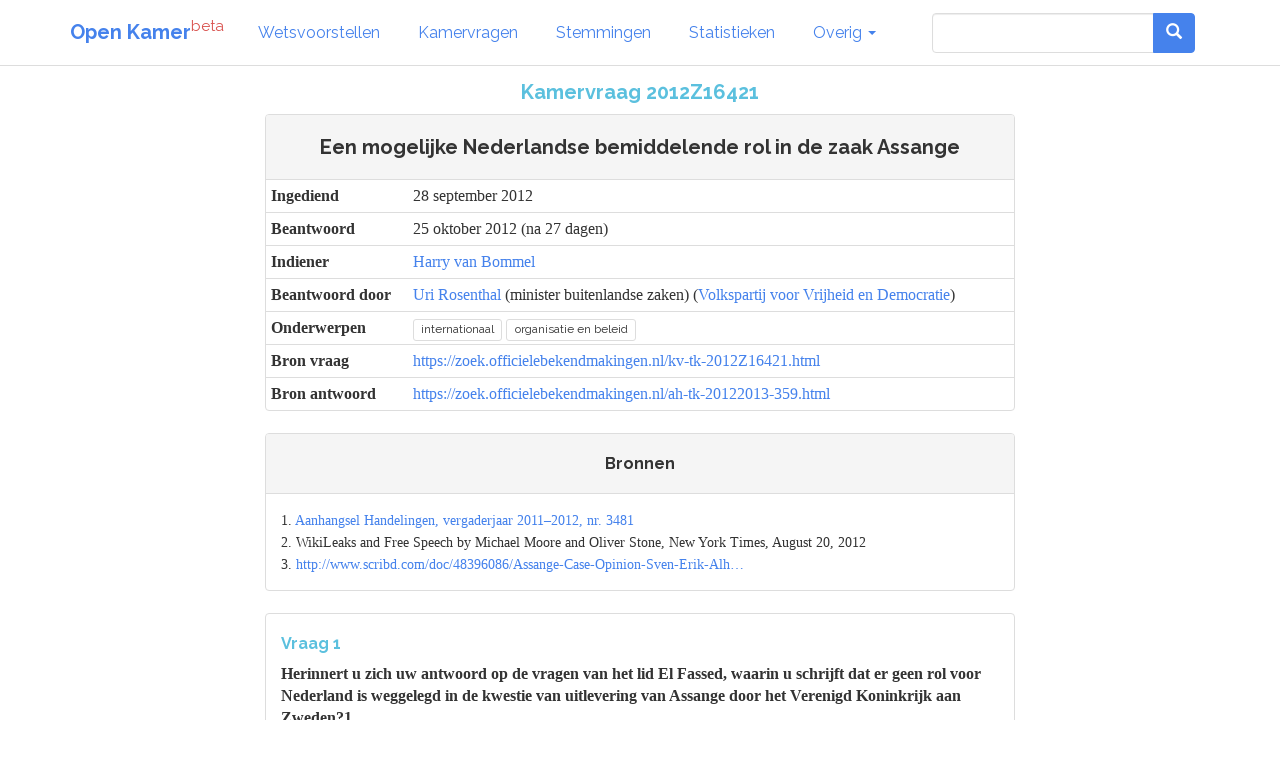

--- FILE ---
content_type: text/html; charset=utf-8
request_url: https://www.openkamer.org/kamervraag/2012Z16421/
body_size: 4059
content:
<!DOCTYPE html>



<html>

<head>

  <meta charset="utf-8">
  <meta http-equiv="X-UA-Compatible" content="IE=edge">
  <meta name="viewport" content="width=device-width, initial-scale=1.0">

  <title>Kamervraag - Een mogelijke Nederlandse bemiddelende rol in de zaak Assange - 2012Z16421 - Tweede Kamer | Open Kamer</title>

  <link rel="apple-touch-icon" sizes="120x120" href="//www.openkamer.org/static/favicons/apple-touch-icon.png">
  <link rel="icon" type="image/png" href="//www.openkamer.org/static/favicons/favicon-32x32.png" sizes="32x32">
  <link rel="icon" type="image/png" href="//www.openkamer.org/static/favicons/favicon-16x16.png" sizes="16x16">
  <link rel="manifest" href="//www.openkamer.org/static/favicons/manifest.json">
  <link rel="mask-icon" href="//www.openkamer.org/static/favicons/safari-pinned-tab.svg" color="#5bbad5">
  <link rel="shortcut icon" href="//www.openkamer.org/static/favicons/favicon.ico">
  <meta name="msapplication-config" content="//www.openkamer.org/static/favicons/browserconfig.xml">
  <meta name="theme-color" content="#ffffff">

  

<meta property="og:url"                content="https://www.openkamer.org/kamervraag/2012Z16421/" />
<meta property="og:type"               content="article" />
<meta property="og:image"              content="" />
<meta property="og:locale"             content="nl_NL" />
<meta property="og:title"              content="Kamervraag - Een mogelijke Nederlandse bemiddelende rol in de zaak Assange" />
<meta property="og:description"        content='Kamervragen over "Een mogelijke Nederlandse bemiddelende rol in de zaak Assange" gesteld op 28 september 2012 door Harry van Bommel. Beantwoord op 25 oktober 2012.'>



  <link rel="stylesheet" href="//www.openkamer.org/static/bootstrap/css/bootstrap_readable.min.css" type="text/css">
  <link rel="stylesheet" href="//www.openkamer.org/static/css/openkamer-1.0b9.css?v=1" type="text/css">
  <link rel="stylesheet" href="//www.openkamer.org/static/fonts/font-awesome-4.7.0/css/font-awesome.min.css" type="text/css">

  <script src="//www.openkamer.org/static/jquery-3.1.1/jquery-3.1.1.min.js" type="text/javascript"></script>
  <script src="//www.openkamer.org/static/bootstrap/js/bootstrap.min.js" type="text/javascript"></script>

  

  
  <!-- Piwik -->
  <script type="text/javascript">
    var _paq = _paq || [];
    _paq.push(["setDomains", ["*.openkamer.org"]]);
    _paq.push(['trackPageView']);
    _paq.push(['enableLinkTracking']);
    (function() {
      var u="//www.openkamer.org/piwik/";
      _paq.push(['setTrackerUrl', u+'piwik.php']);
      _paq.push(['setSiteId', 4]);
      var d=document, g=d.createElement('script'), s=d.getElementsByTagName('script')[0];
      g.type='text/javascript'; g.async=true; g.defer=true; g.src=u+'piwik.js'; s.parentNode.insertBefore(g,s);
    })();
  </script>
  <noscript><p><img src="//www.openkamer.org/piwik/piwik.php?idsite=4" style="border:0;" alt="" /></p></noscript>
  <!-- End Piwik Code -->
  

</head>

<body>

  <div class="navbar navbar-default navbar-fixed-top">
    <div class="container">

      <div class="navbar-header">
        <button type="button" class="navbar-toggle" data-toggle="collapse" data-target=".navbar-collapse">
          <span class="icon-bar"></span>
          <span class="icon-bar"></span>
          <span class="icon-bar"></span>
        </button>
        <a class="navbar-brand" href="/"><b>Open Kamer</b><sup class="text-danger">beta</sup></a>
      </div>

      <div class="collapse navbar-collapse">
        <ul class="nav navbar-nav">

          <li><a href="/wetsvoorstellen/">Wetsvoorstellen</a></li>

          <li><a href="/kamervragen/">Kamervragen</a></li>

          <li class="hidden-sm"><a href="/stemmingen/">Stemmingen</a></li>

          <li class="hidden-sm"><a href="/stats/">Statistieken</a></li>

          <li class="dropdown">
            <a href="#" class="dropdown-toggle" data-toggle="dropdown" role="button" aria-haspopup="true" aria-expanded="false">Overig <span class="caret"></span></a>
            <ul class="dropdown-menu">
              <!--<li><a href="/agendas/">Agenda's</a></li>-->
              <li><a href="/kabinet/huidig/">Kabinet</a></li>
              <li><a href="/tweedekamerleden/">Kamerleden</a></li>
              <li><a href="/partijen/">Partijen</a></li>
              <li><a href="/commissies/">Commissies</a></li>
              <li><a href="/geschenken/">Geschenken</a></li>
              <li><a href="/reizen/">Reizen</a></li>
              <li class="visible-sm"><a href="/stats/">Statistieken</a></li>
              <li class="visible-sm"><a href="/stemmingen/">Stemmingen</a></li>
              <li><a href="/commissie/verslagen/">Verslagen AO</a></li>
            </ul>
          </li>
        </ul>    
        
        <ul class="nav navbar-nav navbar-right">

            <form class="navbar-form visible-lg" role="search" method="get" action="/search">
                <div class="input-group">
                    <input type="search" name="q" id="id_q" class="form-control">
                    <div class="input-group-btn">
                    <button type="submit"  class="btn btn-primary">   

                    <i class="glyphicon glyphicon-search"></i>

                    </button>
                    </div>
                </div>

            </form>

            <li><a href="/search/" type="button" class="btn btn-default navbar-btn hidden-lg"><span class="glyphicon glyphicon-search"></span></a></li>

        </ul>

      </div>

    </div>

  </div>

  <script type="text/javascript">
  $.ajaxSetup({
    data: { csrfmiddlewaretoken: 'QuWJR5j0wEiSmhEEn5No5jahBFX5y2uwGH1SRHWuKqAWiFrOaLruR3HFVT39WV6x' },
  });
  </script>

  <div class="container">
    

<div class="row">
  <div class="col-lg-8 col-lg-offset-2">

    <div align="center"><h4 class="text-info">Kamervraag 2012Z16421</h4></div>

    <div class="panel panel-default" align="left">
      <div class="panel-heading">
        <div align="center"><h4>Een mogelijke Nederlandse bemiddelende rol in de zaak Assange</h4></div>
      </div>

      <table class="table table-condensed">
        <tbody>
          <tr>
            <th>Ingediend</th>
            <td>28 september 2012</td>
          </tr>
          
          <tr>
            <th>Beantwoord</th>
            <td>25 oktober 2012 (na 27 dagen)</td>
          </tr>
          
          <tr>
            <th>Indiener</th>
            
            <td>
  <a href="/persoon/harry-van-bommel/">Harry van Bommel</a>
  
  
</td>
            
          </tr>
          
          <tr>
            <th>Beantwoord door</th>
            
            <td>
  <a href="/persoon/uri-rosenthal/">Uri Rosenthal</a>
  
    (minister buitenlandse zaken)
  
  (<a href="/partij/volkspartij-voor-vrijheid-en-democratie/">Volkspartij voor Vrijheid en Democratie</a>)
</td>
            
          </tr>
          
          <tr>
            <th>Onderwerpen</th>
            <td><a href="/kamervragen/?categories=43"><span class="label label-default">internationaal</span></a> <a href="/kamervragen/?categories=9"><span class="label label-default">organisatie en beleid</span></a> </td>
          </tr>
          <tr>
            <th>Bron vraag</th>
            <td style="word-break:break-all;"><a href="https://zoek.officielebekendmakingen.nl/kv-tk-2012Z16421.html">https://zoek.officielebekendmakingen.nl/kv-tk-2012Z16421.html</a></td>
          </tr>
          
          <tr>
            <th>Bron antwoord</th>
            <td style="word-break:break-all;"><a href="https://zoek.officielebekendmakingen.nl/ah-tk-20122013-359.html">https://zoek.officielebekendmakingen.nl/ah-tk-20122013-359.html</a></td>
          </tr>
          
        </tbody>
      </table>

    </div>

  </div>
</div>

<div class="row">
  <div class="col-lg-8 col-lg-offset-2">

    
      
      <div class="row">
  <div class="col-sm-12" align="left">
    <div class="panel panel-default">
      <div class="panel-heading hidden-xs">
        <div align="center"><h5>Bronnen</h5></div>
      </div>
      <div class="panel-body">
        
            <small>
              1.
              
                <a href="https://zoek.officielebekendmakingen.nl/ah-tk-20112012-3481.html" target="_blank">Aanhangsel Handelingen, vergaderjaar 2011–2012, nr. 3481</a>
              
            </small><br/>
        
            <small>
              2.
              
                WikiLeaks and Free Speech by Michael Moore and Oliver Stone, New York Times, August
                  20, 2012
               
              
            </small><br/>
        
            <small>
              3.
              
                <a href="http://www.scribd.com/doc/48396086/Assange-Case-Opinion-Sven-Erik-Alhem" target="_blank">http://www.scribd.com/doc/48396086/Assange-Case-Opinion-Sven-Erik-Alh…</a>
              
            </small><br/>
        
      </div>
    </div>
  </div>
</div>
      
    

    <ul class="list-group">
    
      <li class="list-group-item">
          <h5 class="text-info">Vraag 1</h5>
          <strong>Herinnert u zich uw antwoord op de vragen van het lid El Fassed, waarin u schrijft dat er geen rol voor Nederland is weggelegd in de kwestie van uitlevering van Assange door het Verenigd Koninkrijk aan Zweden?1</strong>
        
          <br/>
          <br/>
          <p>Ja.<br></p>
        
      </li>
    
      <li class="list-group-item">
          <h5 class="text-info">Vraag 2</h5>
          <strong>Is het waar dat er geen formele aanklacht tegen Assange bestaat in deze zaak en dat de Zweedse aanklager hem alleen wil ondervragen?2</strong>
        
          <br/>
          <br/>
          <p>Ja.<br></p>
        
      </li>
    
      <li class="list-group-item">
          <h5 class="text-info">Vraag 3</h5>
          <strong>Is het waar dat de Zweedse regering niet bereid is om Assange in het Verenigd Koninkrijk te ondervragen of te garanderen dat Assange niet wordt uitgeleverd aan de VS in verband met zijn Wikileaks activiteiten?3</strong>
        
          <br/>
          <br/>
          <p>De Zweedse openbare aanklager acht het voor het doel van het vooronderzoek noodzakelijk om de heer Assange in Zweden te kunnen ondervragen.<br>De Zweedse wet voorziet niet in de mogelijkheid van een vooraf af te geven garantie tegen uitlevering. De Zweedse wet kent waarborgen op het gebied van uitlevering aan landen waar de persoon in kwestie het risico loopt op schending van zijn of haar mensenrechten.<br></p>
        
      </li>
    
      <li class="list-group-item">
          <h5 class="text-info">Vraag 4</h5>
          <strong>Deelt u de mening dat, als de Zweedse regering niet bereid is tot bovengenoemde oplossingen, er een rol is weggelegd voor Nederland, als de bakermat van het internationaal recht, om een oplossing te bieden voor deze internationale impasse, bijvoorbeeld door Assange op Nederlands grondgebied te laten ondervragen?</strong>
        
          <br/>
          <br/>
          <p>Nee, dit betreft een zaak tussen het Verenigd Koninkrijk en Zweden. Er is geen reden te twijfelen aan de betrouwbaarheid van de rechtsgang in deze landen.<br></p>
        
      </li>
    
      <li class="list-group-item">
          <h5 class="text-info">Vraag 5</h5>
          <strong>Bent u bereid om Nederlandse hulp te bieden om naar deze of andere oplossingen te zoeken? Zo nee, waarom niet?</strong>
        
          <br/>
          <br/>
          <p>Zie antwoord op vraag 4.<br></p>
        
      </li>
    
    </ul>
  </div>
</div>

<div class="row">
  <div class="col-lg-8 col-lg-offset-2">

    <ul class="list-group">
    

    </ul>
  </div>
</div>

<hr/>

<div class="row">
  <div class="col-lg-8 col-lg-offset-2">
    <h6 class="small">Kamervraag document nummer: kv-tk-2012Z16421</h6>
    <h6 class="small">Volledige titel: Een mogelijke Nederlandse bemiddelende rol in de zaak Assange</h6>
    
    <h6 class="small">Kamerantwoord document nummer: ah-tk-20122013-359</h6>
    <h6 class="small">Volledige titel: Antwoord vragen van het lid Van Bommel over een mogelijke bemiddelende rol in de zaak Assange</h6>
    
  </div>
</div>


  </div>

  <footer id="base-footer" class="footer">
    <hr/>
    <div class="container">
      <div class="row" align="center">
        <div class="col-sm-1 col-sm-offset-4">
          <h6><a href="/colofon/">Colofon</a></h6>
        </div>
        <div class="col-sm-1">
          <h6><a href="https://github.com/openkamer/openkamer" target="_blank">GitHub</a></h6>
        </div>
        <div class="col-sm-1">
          <h6><a href="https://twitter.com/openkamer" target="_blank">Twitter</a></h6>
        </div>
        <div class="col-sm-1">
          <h6><a href="/contact/">Contact</a></h6>
        </div>
        <div class="col-sm-1">
          <h6>v1.2b1</h6>
        </div>
      </div>
    </div>
  </footer>

</body>

</html>


--- FILE ---
content_type: text/css
request_url: https://www.openkamer.org/static/css/openkamer-1.0b9.css?v=1
body_size: 3025
content:
body {
  padding-top: 70px;
}

#base-footer {
  padding-bottom: 20px;
}

a.anchor {
  display: block;
  position: relative;
  top: -70px;
  visibility: hidden;
}

.vertical-spacer-15 {
    padding: 0;
    margin: 0;
    height: 5px;
}

.vertical-spacer-15 {
    padding: 0;
    margin: 0;
    height: 15px;
}

.vertical-spacer-20 {
    padding: 0;
    margin: 0;
    height: 20px;
}

.vertical-spacer-40 {
    padding: 0;
    margin: 0;
    height: 40px;
}

.fixed-height-column {
  padding: 2px;
  overflow: hidden;
  height: 14em;
}

.party-logo {
  max-width: 100px;
  max-height: 50px;
}

.party-logo-small {
  max-width: 100px;
  max-height: 20px;
}

.party-member-column {
  padding: 8px;
}

.person-image-small {
  max-width: 100px;
  max-height: 50px;
}

.progress.progress-small {
  padding: 0;
  margin: 0;
  height: 6px;
  border-radius: 0 0 3px 3px;
}

.progress.vote-result {
  margin-bottom: 0;
  border-radius: 0 0 3px 3px;
}

.progress.person-vote-result {
  margin: 0;
  border-radius: 3px;
}

.col-progress-bar {
  margin: 0.5em 0 0 0;
}

hr.hr-small {
  margin: 0.1em 0;
}

.well.well-small {
  padding: 0.5em 0.5em 0 0.5em;
}

.well.well-filters {
  padding-top: 0.4em;
  padding-bottom: 0.8em;
}

.col-kamerstukken {
  padding: 0 0.2em;
}

.category-filter-checkboxes .checkbox {
  display: inline;
}

.category-filter-checkboxes .checkbox input {
  position: relative;
}

.panel-heading-timeline {
  padding: 0px 10px 0px 10px;
}

.panel-body-timeline {
  padding-top: 5px;
  padding-bottom: 5px;
}

.panel-footer-timeline {
  padding-top: 5px;
  padding-bottom: 5px;
}

.panel-footer-timeline-vote-bar {
  padding: 0;
}

.panel-small {
  padding-top: 5px;
  padding-bottom: 5px;
}

.panel-footer-kamervraag {
  padding: 2px 7px 2px 7px;
}

h6.small {
  font-size: 90%;
  margin-top: 7px;
  margin-bottom: 7px;
  font-weight: normal;
}

h6.date {
  font-size: 80%;
  margin-top: 5px;
  margin-bottom: 5px;
  font-weight: normal;
}

.badge-outline {
    color: black;
    border: 1px solid #999;
    background-color: transparent;
    font-size: .8em;
}
.badge-outline.badge-muted {
    border-color: #b3b3b3;
}

.table-facet {
    table-layout:fixed;
    width: 100%;
    border-collapse: collapse;
    border: none;
    margin-bottom: 0;
}

.table-facet td:first-child {
    white-space: nowrap;
    overflow: hidden;
    text-overflow: ellipsis;
}
.table-facet td:last-child {
    white-space: nowrap;
    width:25%;
    text-align:center;
}
.table-facet > thead > tr > th {
	padding: 0px;
}

.legend-item {
    margin: 0 5px 0 5px;
}

.divider {
  height: 1px;
  width: 100%;
  display: block; /* for use on default inline elements like span */
  margin: 5px 0;
  overflow: hidden;
  background-color: #e5e5e5;
}

.kamervraag-panel-icon {
    padding-right: 0px;
    padding-left: 10px;
}

.kamervraag-panel-title-col {
    padding: 0 10px 0 10px;
}

.inline-party-logo {
    max-height: 18px;
    max-width: 128px;
    padding-left: 5px;
    padding-right: 5px;
}

.select2-container {
    min-width: 60px !important;
}

.select2-container .select2-selection--single {
    height: 40px !important;
}
